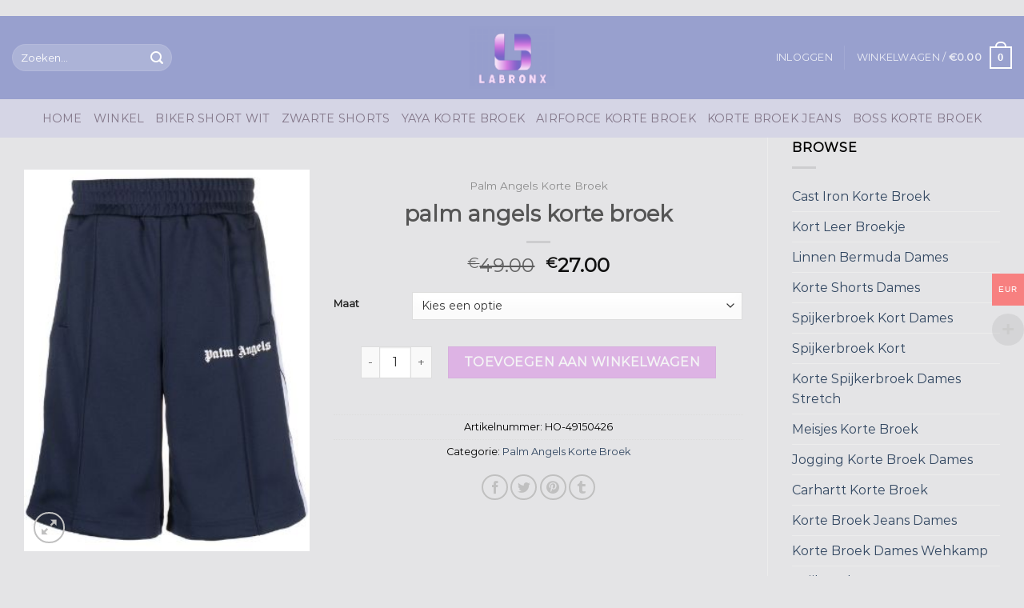

--- FILE ---
content_type: application/javascript
request_url: https://www.honeylabronx.com/wp-content/plugins/hcaptcha-for-forms-and-more/assets/js/apps/hcaptcha.js?ver=2.8.0
body_size: 1868
content:
(()=>{var t={865:()=>{!function(t){function e(t,e,r){throw new t("Failed to execute 'requestSubmit' on 'HTMLFormElement': "+e+".",r)}"function"!=typeof t.requestSubmit&&(t.requestSubmit=function(t){t?(!function(t,r){t instanceof HTMLElement||e(TypeError,"parameter 1 is not of type 'HTMLElement'"),"submit"==t.type||e(TypeError,"The specified element is not a submit button"),t.form==r||e(DOMException,"The specified element is not owned by this form element","NotFoundError")}(t,this),t.click()):((t=document.createElement("input")).type="submit",t.hidden=!0,this.appendChild(t),t.click(),this.removeChild(t))})}(HTMLFormElement.prototype)}},e={};function r(n){var o=e[n];if(void 0!==o)return o.exports;var i=e[n]={exports:{}};return t[n](i,i.exports,r),i.exports}(()=>{"use strict";r(865);function t(e){return t="function"==typeof Symbol&&"symbol"==typeof Symbol.iterator?function(t){return typeof t}:function(t){return t&&"function"==typeof Symbol&&t.constructor===Symbol&&t!==Symbol.prototype?"symbol":typeof t},t(e)}function e(t){return function(t){if(Array.isArray(t))return n(t)}(t)||function(t){if("undefined"!=typeof Symbol&&null!=t[Symbol.iterator]||null!=t["@@iterator"])return Array.from(t)}(t)||function(t,e){if(!t)return;if("string"==typeof t)return n(t,e);var r=Object.prototype.toString.call(t).slice(8,-1);"Object"===r&&t.constructor&&(r=t.constructor.name);if("Map"===r||"Set"===r)return Array.from(t);if("Arguments"===r||/^(?:Ui|I)nt(?:8|16|32)(?:Clamped)?Array$/.test(r))return n(t,e)}(t)||function(){throw new TypeError("Invalid attempt to spread non-iterable instance.\nIn order to be iterable, non-array objects must have a [Symbol.iterator]() method.")}()}function n(t,e){(null==e||e>t.length)&&(e=t.length);for(var r=0,n=new Array(e);r<e;r++)n[r]=t[r];return n}function o(e,r){for(var n=0;n<r.length;n++){var o=r[n];o.enumerable=o.enumerable||!1,o.configurable=!0,"value"in o&&(o.writable=!0),Object.defineProperty(e,(i=o.key,a=void 0,a=function(e,r){if("object"!==t(e)||null===e)return e;var n=e[Symbol.toPrimitive];if(void 0!==n){var o=n.call(e,r||"default");if("object"!==t(o))return o;throw new TypeError("@@toPrimitive must return a primitive value.")}return("string"===r?String:Number)(e)}(i,"string"),"symbol"===t(a)?a:String(a)),o)}var i,a}var i=new(function(){function t(){!function(t,e){if(!(t instanceof e))throw new TypeError("Cannot call a class as a function")}(this,t),this.foundForms=[],this.params=null}var r,n,i;return r=t,(n=[{key:"generateID",value:function(){var t=function(){return Math.floor(65536*(1+Math.random())).toString(16).substring(1)};return t()+"-"+t()+"-"+t()+"-"+t()}},{key:"getFoundFormById",value:function(t){return this.foundForms.filter((function(e){return t===e.hCaptchaId}))[0]}},{key:"getWidgetId",value:function(t){return t.getElementsByClassName("h-captcha")[0].getElementsByTagName("iframe")[0].dataset.hcaptchaWidgetId}},{key:"reset",value:function(t){hcaptcha.reset(this.getWidgetId(t))}},{key:"isSameOrDescendant",value:function(t,e){for(var r=e;r;){if(r===t)return!0;r=r.parentElement}return!1}},{key:"validate",value:function(t){var e=t.currentTarget,r=this.getFoundFormById(e.dataset.hCaptchaId),n=e.querySelectorAll(r.submitButtonSelector)[0];this.isSameOrDescendant(n,t.target)&&(t.preventDefault(),this.currentForm={formElement:e,submitButtonElement:n},hcaptcha.execute(this.getWidgetId(e)))}},{key:"getForms",value:function(){return e(document.querySelectorAll("form, div.fl-login-form"))}},{key:"getParams",value:function(){if(null!==this.params)return this.params;var t;try{t=JSON.parse(HCaptchaMainObject.params)}catch(e){t={}}return t}},{key:"setParams",value:function(t){this.params=t}},{key:"bindEvents",value:function(){var t=this;if("undefined"!=typeof hcaptcha){var e=this.getParams();this.getForms().map((function(r){var n=r.querySelector(".h-captcha");if(null===n)return r;if(null!==n.querySelector("iframe"))return r;if(hcaptcha.render(n,e),"invisible"!==n.dataset.size)return r;var o=t.generateID();return t.foundForms.push({hCaptchaId:o,submitButtonSelector:'*[type="submit"], a.fl-button, button[type="button"].ff-btn'}),r.dataset.hCaptchaId=o,r.addEventListener("click",(function(e){t.validate(e)}),!1),r}))}}},{key:"submit",value:function(){this.currentForm.formElement.requestSubmit(this.currentForm.submitButtonElement)}}])&&o(r.prototype,n),i&&o(r,i),Object.defineProperty(r,"prototype",{writable:!1}),t}());window.hCaptcha=i,window.hCaptchaGetWidgetId=function(t){i.getWidgetId(t)},window.hCaptchaReset=function(t){i.reset(t)},window.hCaptchaBindEvents=function(){i.bindEvents()},window.hCaptchaSubmit=function(){i.submit()},window.hCaptchaOnLoad=window.hCaptchaBindEvents})()})();